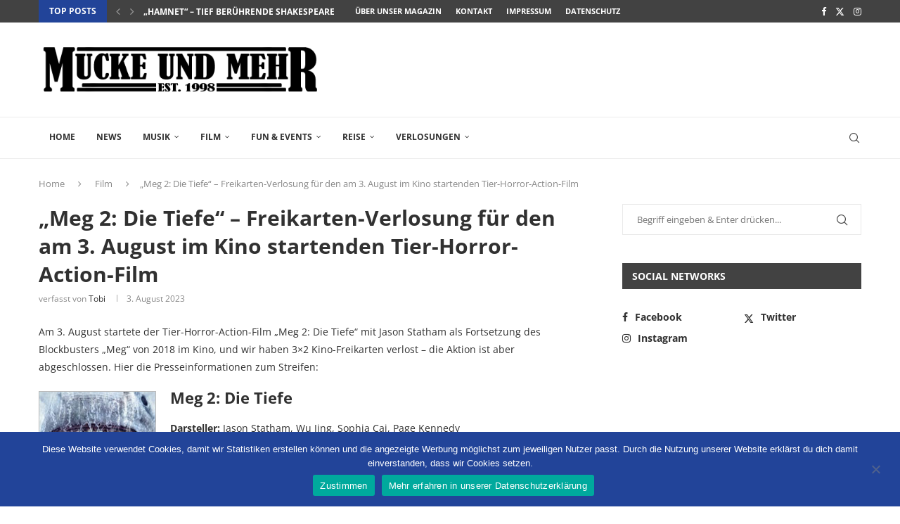

--- FILE ---
content_type: text/html; charset=utf-8
request_url: https://www.google.com/recaptcha/api2/aframe
body_size: 266
content:
<!DOCTYPE HTML><html><head><meta http-equiv="content-type" content="text/html; charset=UTF-8"></head><body><script nonce="5cMTGleKhdgvTz7_M-aLIA">/** Anti-fraud and anti-abuse applications only. See google.com/recaptcha */ try{var clients={'sodar':'https://pagead2.googlesyndication.com/pagead/sodar?'};window.addEventListener("message",function(a){try{if(a.source===window.parent){var b=JSON.parse(a.data);var c=clients[b['id']];if(c){var d=document.createElement('img');d.src=c+b['params']+'&rc='+(localStorage.getItem("rc::a")?sessionStorage.getItem("rc::b"):"");window.document.body.appendChild(d);sessionStorage.setItem("rc::e",parseInt(sessionStorage.getItem("rc::e")||0)+1);localStorage.setItem("rc::h",'1768997397213');}}}catch(b){}});window.parent.postMessage("_grecaptcha_ready", "*");}catch(b){}</script></body></html>